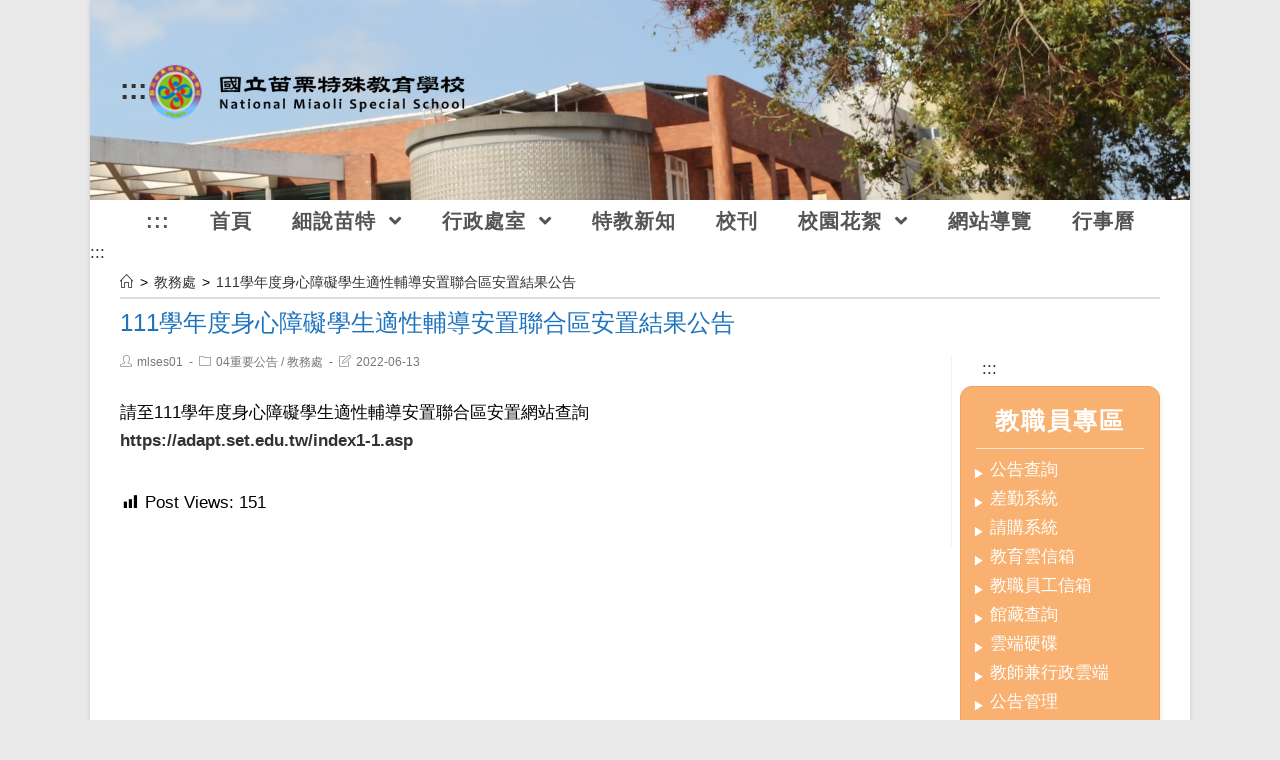

--- FILE ---
content_type: text/html; charset=UTF-8
request_url: https://www.mlses.mlc.edu.tw/archives/6674
body_size: 13934
content:
<!DOCTYPE html><html class="html" lang="zh-TW"><head><meta charset="UTF-8"><link rel="profile" href="https://gmpg.org/xfn/11"><title>111學年度身心障礙學生適性輔導安置聯合區安置結果公告 &#8211; 國立苗栗特殊教育學校</title><meta name='robots' content='max-image-preview:large' /><meta name="viewport" content="width=device-width, initial-scale=1"><link rel='dns-prefetch' href='//cdnjs.cloudflare.com' /><link rel='dns-prefetch' href='//cdn.jsdelivr.net' /><link rel='dns-prefetch' href='//s.w.org' /><link rel="alternate" type="application/rss+xml" title="訂閱《國立苗栗特殊教育學校》&raquo; 資訊提供" href="https://www.mlses.mlc.edu.tw/feed" /><script type="text/javascript">window._wpemojiSettings = {"baseUrl":"https:\/\/s.w.org\/images\/core\/emoji\/13.1.0\/72x72\/","ext":".png","svgUrl":"https:\/\/s.w.org\/images\/core\/emoji\/13.1.0\/svg\/","svgExt":".svg","source":{"concatemoji":"https:\/\/www.mlses.mlc.edu.tw\/wp-includes\/js\/wp-emoji-release.min.js"}};
!function(e,a,t){var n,r,o,i=a.createElement("canvas"),p=i.getContext&&i.getContext("2d");function s(e,t){var a=String.fromCharCode;p.clearRect(0,0,i.width,i.height),p.fillText(a.apply(this,e),0,0);e=i.toDataURL();return p.clearRect(0,0,i.width,i.height),p.fillText(a.apply(this,t),0,0),e===i.toDataURL()}function c(e){var t=a.createElement("script");t.src=e,t.defer=t.type="text/javascript",a.getElementsByTagName("head")[0].appendChild(t)}for(o=Array("flag","emoji"),t.supports={everything:!0,everythingExceptFlag:!0},r=0;r<o.length;r++)t.supports[o[r]]=function(e){if(!p||!p.fillText)return!1;switch(p.textBaseline="top",p.font="600 32px Arial",e){case"flag":return s([127987,65039,8205,9895,65039],[127987,65039,8203,9895,65039])?!1:!s([55356,56826,55356,56819],[55356,56826,8203,55356,56819])&&!s([55356,57332,56128,56423,56128,56418,56128,56421,56128,56430,56128,56423,56128,56447],[55356,57332,8203,56128,56423,8203,56128,56418,8203,56128,56421,8203,56128,56430,8203,56128,56423,8203,56128,56447]);case"emoji":return!s([10084,65039,8205,55357,56613],[10084,65039,8203,55357,56613])}return!1}(o[r]),t.supports.everything=t.supports.everything&&t.supports[o[r]],"flag"!==o[r]&&(t.supports.everythingExceptFlag=t.supports.everythingExceptFlag&&t.supports[o[r]]);t.supports.everythingExceptFlag=t.supports.everythingExceptFlag&&!t.supports.flag,t.DOMReady=!1,t.readyCallback=function(){t.DOMReady=!0},t.supports.everything||(n=function(){t.readyCallback()},a.addEventListener?(a.addEventListener("DOMContentLoaded",n,!1),e.addEventListener("load",n,!1)):(e.attachEvent("onload",n),a.attachEvent("onreadystatechange",function(){"complete"===a.readyState&&t.readyCallback()})),(n=t.source||{}).concatemoji?c(n.concatemoji):n.wpemoji&&n.twemoji&&(c(n.twemoji),c(n.wpemoji)))}(window,document,window._wpemojiSettings);</script><style type="text/css">img.wp-smiley,img.emoji{display:inline !important;border:none !important;box-shadow:none !important;height:1em !important;width:1em !important;margin:0 0.07em !important;vertical-align:-0.1em !important;background:none !important;padding:0 !important}</style><link rel='stylesheet' id='wp-block-library-css' href='https://www.mlses.mlc.edu.tw/wp-includes/css/dist/block-library/style.min.css' type='text/css' media='all' /><style id='wp-block-library-theme-inline-css' type='text/css'>.wp-block-audio figcaption{color:#555;font-size:1rem;text-align:center}.is-dark-theme .wp-block-audio figcaption{color:hsla(0,0%,100%,.65)}.wp-block-code>code{font-family:Menlo,Consolas,monaco,monospace;color:#1e1e1e;padding:.8em 1em;border:1px solid #ddd;border-radius:4px}.wp-block-embed figcaption{color:#555;font-size:1rem;text-align:center}.is-dark-theme .wp-block-embed figcaption{color:hsla(0,0%,100%,.65)}.blocks-gallery-caption{color:#555;font-size:1rem;text-align:center}.is-dark-theme .blocks-gallery-caption{color:hsla(0,0%,100%,.65)}.wp-block-image figcaption{color:#555;font-size:1rem;text-align:center}.is-dark-theme .wp-block-image figcaption{color:hsla(0,0%,100%,.65)}.wp-block-pullquote{border-top:4px solid;border-bottom:4px solid;margin-bottom:1.75em;color:currentColor}.wp-block-pullquote__citation,.wp-block-pullquote cite,.wp-block-pullquote footer{color:currentColor;text-transform:uppercase;font-size:.8125em;font-style:normal}.wp-block-quote{border-left:.25em solid;margin:0 0 1.75em;padding-left:1em}.wp-block-quote cite,.wp-block-quote footer{color:currentColor;font-size:.8125em;position:relative;font-style:normal}.wp-block-quote.has-text-align-right{border-left:none;border-right:.25em solid;padding-left:0;padding-right:1em}.wp-block-quote.has-text-align-center{border:none;padding-left:0}.wp-block-quote.is-large,.wp-block-quote.is-style-large,.wp-block-quote.is-style-plain{border:none}.wp-block-search .wp-block-search__label{font-weight:700}.wp-block-group:where(.has-background){padding:1.25em 2.375em}.wp-block-separator{border:none;border-bottom:2px solid;margin-left:auto;margin-right:auto;opacity:.4}.wp-block-separator:not(.is-style-wide):not(.is-style-dots){width:100px}.wp-block-separator.has-background:not(.is-style-dots){border-bottom:none;height:1px}.wp-block-separator.has-background:not(.is-style-wide):not(.is-style-dots){height:2px}.wp-block-table thead{border-bottom:3px solid}.wp-block-table tfoot{border-top:3px solid}.wp-block-table td,.wp-block-table th{padding:.5em;border:1px solid;word-break:normal}.wp-block-table figcaption{color:#555;font-size:1rem;text-align:center}.is-dark-theme .wp-block-table figcaption{color:hsla(0,0%,100%,.65)}.wp-block-video figcaption{color:#555;font-size:1rem;text-align:center}.is-dark-theme .wp-block-video figcaption{color:hsla(0,0%,100%,.65)}.wp-block-template-part.has-background{padding:1.25em 2.375em;margin-top:0;margin-bottom:0}</style><style id='global-styles-inline-css' type='text/css'>body{--wp--preset--color--black:#000000;--wp--preset--color--cyan-bluish-gray:#abb8c3;--wp--preset--color--white:#ffffff;--wp--preset--color--pale-pink:#f78da7;--wp--preset--color--vivid-red:#cf2e2e;--wp--preset--color--luminous-vivid-orange:#ff6900;--wp--preset--color--luminous-vivid-amber:#fcb900;--wp--preset--color--light-green-cyan:#7bdcb5;--wp--preset--color--vivid-green-cyan:#00d084;--wp--preset--color--pale-cyan-blue:#8ed1fc;--wp--preset--color--vivid-cyan-blue:#0693e3;--wp--preset--color--vivid-purple:#9b51e0;--wp--preset--gradient--vivid-cyan-blue-to-vivid-purple:linear-gradient(135deg,rgba(6,147,227,1) 0%,rgb(155,81,224) 100%);--wp--preset--gradient--light-green-cyan-to-vivid-green-cyan:linear-gradient(135deg,rgb(122,220,180) 0%,rgb(0,208,130) 100%);--wp--preset--gradient--luminous-vivid-amber-to-luminous-vivid-orange:linear-gradient(135deg,rgba(252,185,0,1) 0%,rgba(255,105,0,1) 100%);--wp--preset--gradient--luminous-vivid-orange-to-vivid-red:linear-gradient(135deg,rgba(255,105,0,1) 0%,rgb(207,46,46) 100%);--wp--preset--gradient--very-light-gray-to-cyan-bluish-gray:linear-gradient(135deg,rgb(238,238,238) 0%,rgb(169,184,195) 100%);--wp--preset--gradient--cool-to-warm-spectrum:linear-gradient(135deg,rgb(74,234,220) 0%,rgb(151,120,209) 20%,rgb(207,42,186) 40%,rgb(238,44,130) 60%,rgb(251,105,98) 80%,rgb(254,248,76) 100%);--wp--preset--gradient--blush-light-purple:linear-gradient(135deg,rgb(255,206,236) 0%,rgb(152,150,240) 100%);--wp--preset--gradient--blush-bordeaux:linear-gradient(135deg,rgb(254,205,165) 0%,rgb(254,45,45) 50%,rgb(107,0,62) 100%);--wp--preset--gradient--luminous-dusk:linear-gradient(135deg,rgb(255,203,112) 0%,rgb(199,81,192) 50%,rgb(65,88,208) 100%);--wp--preset--gradient--pale-ocean:linear-gradient(135deg,rgb(255,245,203) 0%,rgb(182,227,212) 50%,rgb(51,167,181) 100%);--wp--preset--gradient--electric-grass:linear-gradient(135deg,rgb(202,248,128) 0%,rgb(113,206,126) 100%);--wp--preset--gradient--midnight:linear-gradient(135deg,rgb(2,3,129) 0%,rgb(40,116,252) 100%);--wp--preset--duotone--dark-grayscale:url('#wp-duotone-dark-grayscale');--wp--preset--duotone--grayscale:url('#wp-duotone-grayscale');--wp--preset--duotone--purple-yellow:url('#wp-duotone-purple-yellow');--wp--preset--duotone--blue-red:url('#wp-duotone-blue-red');--wp--preset--duotone--midnight:url('#wp-duotone-midnight');--wp--preset--duotone--magenta-yellow:url('#wp-duotone-magenta-yellow');--wp--preset--duotone--purple-green:url('#wp-duotone-purple-green');--wp--preset--duotone--blue-orange:url('#wp-duotone-blue-orange');--wp--preset--font-size--small:13px;--wp--preset--font-size--medium:20px;--wp--preset--font-size--large:36px;--wp--preset--font-size--x-large:42px}.has-black-color{color:var(--wp--preset--color--black) !important}.has-cyan-bluish-gray-color{color:var(--wp--preset--color--cyan-bluish-gray) !important}.has-white-color{color:var(--wp--preset--color--white) !important}.has-pale-pink-color{color:var(--wp--preset--color--pale-pink) !important}.has-vivid-red-color{color:var(--wp--preset--color--vivid-red) !important}.has-luminous-vivid-orange-color{color:var(--wp--preset--color--luminous-vivid-orange) !important}.has-luminous-vivid-amber-color{color:var(--wp--preset--color--luminous-vivid-amber) !important}.has-light-green-cyan-color{color:var(--wp--preset--color--light-green-cyan) !important}.has-vivid-green-cyan-color{color:var(--wp--preset--color--vivid-green-cyan) !important}.has-pale-cyan-blue-color{color:var(--wp--preset--color--pale-cyan-blue) !important}.has-vivid-cyan-blue-color{color:var(--wp--preset--color--vivid-cyan-blue) !important}.has-vivid-purple-color{color:var(--wp--preset--color--vivid-purple) !important}.has-black-background-color{background-color:var(--wp--preset--color--black) !important}.has-cyan-bluish-gray-background-color{background-color:var(--wp--preset--color--cyan-bluish-gray) !important}.has-white-background-color{background-color:var(--wp--preset--color--white) !important}.has-pale-pink-background-color{background-color:var(--wp--preset--color--pale-pink) !important}.has-vivid-red-background-color{background-color:var(--wp--preset--color--vivid-red) !important}.has-luminous-vivid-orange-background-color{background-color:var(--wp--preset--color--luminous-vivid-orange) !important}.has-luminous-vivid-amber-background-color{background-color:var(--wp--preset--color--luminous-vivid-amber) !important}.has-light-green-cyan-background-color{background-color:var(--wp--preset--color--light-green-cyan) !important}.has-vivid-green-cyan-background-color{background-color:var(--wp--preset--color--vivid-green-cyan) !important}.has-pale-cyan-blue-background-color{background-color:var(--wp--preset--color--pale-cyan-blue) !important}.has-vivid-cyan-blue-background-color{background-color:var(--wp--preset--color--vivid-cyan-blue) !important}.has-vivid-purple-background-color{background-color:var(--wp--preset--color--vivid-purple) !important}.has-black-border-color{border-color:var(--wp--preset--color--black) !important}.has-cyan-bluish-gray-border-color{border-color:var(--wp--preset--color--cyan-bluish-gray) !important}.has-white-border-color{border-color:var(--wp--preset--color--white) !important}.has-pale-pink-border-color{border-color:var(--wp--preset--color--pale-pink) !important}.has-vivid-red-border-color{border-color:var(--wp--preset--color--vivid-red) !important}.has-luminous-vivid-orange-border-color{border-color:var(--wp--preset--color--luminous-vivid-orange) !important}.has-luminous-vivid-amber-border-color{border-color:var(--wp--preset--color--luminous-vivid-amber) !important}.has-light-green-cyan-border-color{border-color:var(--wp--preset--color--light-green-cyan) !important}.has-vivid-green-cyan-border-color{border-color:var(--wp--preset--color--vivid-green-cyan) !important}.has-pale-cyan-blue-border-color{border-color:var(--wp--preset--color--pale-cyan-blue) !important}.has-vivid-cyan-blue-border-color{border-color:var(--wp--preset--color--vivid-cyan-blue) !important}.has-vivid-purple-border-color{border-color:var(--wp--preset--color--vivid-purple) !important}.has-vivid-cyan-blue-to-vivid-purple-gradient-background{background:var(--wp--preset--gradient--vivid-cyan-blue-to-vivid-purple) !important}.has-light-green-cyan-to-vivid-green-cyan-gradient-background{background:var(--wp--preset--gradient--light-green-cyan-to-vivid-green-cyan) !important}.has-luminous-vivid-amber-to-luminous-vivid-orange-gradient-background{background:var(--wp--preset--gradient--luminous-vivid-amber-to-luminous-vivid-orange) !important}.has-luminous-vivid-orange-to-vivid-red-gradient-background{background:var(--wp--preset--gradient--luminous-vivid-orange-to-vivid-red) !important}.has-very-light-gray-to-cyan-bluish-gray-gradient-background{background:var(--wp--preset--gradient--very-light-gray-to-cyan-bluish-gray) !important}.has-cool-to-warm-spectrum-gradient-background{background:var(--wp--preset--gradient--cool-to-warm-spectrum) !important}.has-blush-light-purple-gradient-background{background:var(--wp--preset--gradient--blush-light-purple) !important}.has-blush-bordeaux-gradient-background{background:var(--wp--preset--gradient--blush-bordeaux) !important}.has-luminous-dusk-gradient-background{background:var(--wp--preset--gradient--luminous-dusk) !important}.has-pale-ocean-gradient-background{background:var(--wp--preset--gradient--pale-ocean) !important}.has-electric-grass-gradient-background{background:var(--wp--preset--gradient--electric-grass) !important}.has-midnight-gradient-background{background:var(--wp--preset--gradient--midnight) !important}.has-small-font-size{font-size:var(--wp--preset--font-size--small) !important}.has-medium-font-size{font-size:var(--wp--preset--font-size--medium) !important}.has-large-font-size{font-size:var(--wp--preset--font-size--large) !important}.has-x-large-font-size{font-size:var(--wp--preset--font-size--x-large) !important}</style><link rel='stylesheet' id='dashicons-css' href='https://www.mlses.mlc.edu.tw/wp-includes/css/dashicons.min.css' type='text/css' media='all' /><link rel='stylesheet' id='post-views-counter-frontend-css' href='https://www.mlses.mlc.edu.tw/wp-content/plugins/post-views-counter/css/frontend.min.css' type='text/css' media='all' /><link rel='stylesheet' id='font-awesome-css' href='https://www.mlses.mlc.edu.tw/wp-content/themes/oceanwp/assets/fonts/fontawesome/css/all.min.css' type='text/css' media='all' /><link rel='stylesheet' id='simple-line-icons-css' href='https://www.mlses.mlc.edu.tw/wp-content/themes/oceanwp/assets/css/third/simple-line-icons.min.css' type='text/css' media='all' /><link rel='stylesheet' id='magnific-popup-css' href='https://www.mlses.mlc.edu.tw/wp-content/themes/oceanwp/assets/css/third/magnific-popup.min.css' type='text/css' media='all' /><link rel='stylesheet' id='slick-css' href='https://www.mlses.mlc.edu.tw/wp-content/themes/oceanwp/assets/css/third/slick.min.css' type='text/css' media='all' /><link rel='stylesheet' id='oceanwp-style-css' href='https://www.mlses.mlc.edu.tw/wp-content/themes/oceanwp/assets/css/style.min.css' type='text/css' media='all' /><link rel='stylesheet' id='oceanwp-hamburgers-css' href='https://www.mlses.mlc.edu.tw/wp-content/themes/oceanwp/assets/css/third/hamburgers/hamburgers.min.css' type='text/css' media='all' /><link rel='stylesheet' id='oceanwp-3dx-css' href='https://www.mlses.mlc.edu.tw/wp-content/themes/oceanwp/assets/css/third/hamburgers/types/3dx.css' type='text/css' media='all' /><script type='text/javascript' src='https://www.mlses.mlc.edu.tw/wp-includes/js/jquery/jquery.min.js' id='jquery-core-js'></script><script type='text/javascript' src='https://www.mlses.mlc.edu.tw/wp-includes/js/jquery/jquery-migrate.min.js' id='jquery-migrate-js'></script><script type='text/javascript' src='https://cdnjs.cloudflare.com/ajax/libs/twbs-pagination/1.4.2/jquery.twbsPagination.min.js' id='jquery-twbsPagination-js-js'></script><link rel="https://api.w.org/" href="https://www.mlses.mlc.edu.tw/wp-json/" /><link rel="alternate" type="application/json" href="https://www.mlses.mlc.edu.tw/wp-json/wp/v2/posts/6674" /><link rel="EditURI" type="application/rsd+xml" title="RSD" href="https://www.mlses.mlc.edu.tw/xmlrpc.php?rsd" /><link rel="wlwmanifest" type="application/wlwmanifest+xml" href="https://www.mlses.mlc.edu.tw/wp-includes/wlwmanifest.xml" /> <meta name="generator" content="WordPress" /><link rel="canonical" href="https://www.mlses.mlc.edu.tw/archives/6674" /><link rel='shortlink' href='https://www.mlses.mlc.edu.tw/?p=6674' /><link rel="alternate" type="application/json+oembed" href="https://www.mlses.mlc.edu.tw/wp-json/oembed/1.0/embed?url=https%3A%2F%2Fwww.mlses.mlc.edu.tw%2Farchives%2F6674" /><link rel="alternate" type="text/xml+oembed" href="https://www.mlses.mlc.edu.tw/wp-json/oembed/1.0/embed?url=https%3A%2F%2Fwww.mlses.mlc.edu.tw%2Farchives%2F6674&#038;format=xml" /><style type="text/css" id="wp-custom-css">.wp-block-latest-posts.wp-block-latest-posts__list li{border-bottom:.1em solid white;   margin:1.3em;position:relative;text-overflow:ellipsis;overflow:hidden;white-space:nowrap;padding-left:5.3em;   text-indent:.1em;max-width:100%;padding-right:.00001em;font-weight:bold;line-height:2em}.wp-block-latest-posts__list time{position:absolute;left:0;top:.4em;font-weight:400;font-size:.72em;color:#003D79}@media screen and (max-width:600px){.wp-block-latest-posts.wp-block-latest-posts__list li{text-overflow:initial;overflow:visible;white-space:normal;padding-left:0;       margin:0.5 em 0;text-indent:0;padding-right:0}.wp-block-latest-posts__list time{position:static;    margin-bottom:0.1 em;font-size:.8em}}#site-logo{padding:2em 0 !important;text-align:left;width:100%}a:hover,a:focus{color:#0F00FF;outline:.25em #FFA400 dashed}@media screen and (min-width:37.5em){#sidr.sidr.left{display:none}}.p_line{background-image:url("https://www.mlses.mlc.edu.tw/wp-content/uploads/sites/55/2024/09/line.png");background-repeat:no-repeat;height:1em}*{line-height:1.5 letter-spacing:.14em word-spacing:.16em}p{margin-bottom:2em}.page-header-inner{display:flex;flex-direction:column-reverse}.page-header{background-color:transparent !important}.site-breadcrumbs,.breadcrumb-trail{border-bottom:.15em solid #ddd;margin-bottom:.5em;padding-bottom:.5em}.wp-block-file{border-bottom:.1em solid var(--color-light-gray-1);padding:.3em 0 .3em .55em;margin:0}.wp-block-file .wp-block-file__button{padding:.2em 1em;line-height:1em;border-radius:var(--border-radius-2);background:var(--color-gray-green)}.wp-block-file .wp-block-file__button{padding:.2em 1em;line-height:1em;border-radius:.2em;background:#977C00}</style><style type="text/css">.page-header{background-color:#ffffff}a:hover,a.light:hover,.theme-heading .text::before,#top-bar-content >a:hover,#top-bar-social li.oceanwp-email a:hover,#site-navigation-wrap .dropdown-menu >li >a:hover,#site-header.medium-header #medium-searchform button:hover,.oceanwp-mobile-menu-icon a:hover,.blog-entry.post .blog-entry-header .entry-title a:hover,.blog-entry.post .blog-entry-readmore a:hover,.blog-entry.thumbnail-entry .blog-entry-category a,ul.meta li a:hover,.dropcap,.single nav.post-navigation .nav-links .title,body .related-post-title a:hover,body #wp-calendar caption,body .contact-info-widget.default i,body .contact-info-widget.big-icons i,body .custom-links-widget .oceanwp-custom-links li a:hover,body .custom-links-widget .oceanwp-custom-links li a:hover:before,body .posts-thumbnails-widget li a:hover,body .social-widget li.oceanwp-email a:hover,.comment-author .comment-meta .comment-reply-link,#respond #cancel-comment-reply-link:hover,#footer-widgets .footer-box a:hover,#footer-bottom a:hover,#footer-bottom #footer-bottom-menu a:hover,.sidr a:hover,.sidr-class-dropdown-toggle:hover,.sidr-class-menu-item-has-children.active >a,.sidr-class-menu-item-has-children.active >a >.sidr-class-dropdown-toggle,input[type=checkbox]:checked:before{color:#dd3333}input[type="button"],input[type="reset"],input[type="submit"],button[type="submit"],.button,#site-navigation-wrap .dropdown-menu >li.btn >a >span,.thumbnail:hover i,.post-quote-content,.omw-modal .omw-close-modal,body .contact-info-widget.big-icons li:hover i,body div.wpforms-container-full .wpforms-form input[type=submit],body div.wpforms-container-full .wpforms-form button[type=submit],body div.wpforms-container-full .wpforms-form .wpforms-page-button{background-color:#dd3333}.widget-title{border-color:#dd3333}blockquote{border-color:#dd3333}#searchform-dropdown{border-color:#dd3333}.dropdown-menu .sub-menu{border-color:#dd3333}.blog-entry.large-entry .blog-entry-readmore a:hover{border-color:#dd3333}.oceanwp-newsletter-form-wrap input[type="email"]:focus{border-color:#dd3333}.social-widget li.oceanwp-email a:hover{border-color:#dd3333}#respond #cancel-comment-reply-link:hover{border-color:#dd3333}body .contact-info-widget.big-icons li:hover i{border-color:#dd3333}#footer-widgets .oceanwp-newsletter-form-wrap input[type="email"]:focus{border-color:#dd3333}input[type="button"]:hover,input[type="reset"]:hover,input[type="submit"]:hover,button[type="submit"]:hover,input[type="button"]:focus,input[type="reset"]:focus,input[type="submit"]:focus,button[type="submit"]:focus,.button:hover,#site-navigation-wrap .dropdown-menu >li.btn >a:hover >span,.post-quote-author,.omw-modal .omw-close-modal:hover,body div.wpforms-container-full .wpforms-form input[type=submit]:hover,body div.wpforms-container-full .wpforms-form button[type=submit]:hover,body div.wpforms-container-full .wpforms-form .wpforms-page-button:hover{background-color:#e50d0d}body,.has-parallax-footer:not(.separate-layout) #main{background-color:#e5fff8}body{background-repeat:repeat}.boxed-layout #wrap,.boxed-layout .parallax-footer,.boxed-layout .owp-floating-bar{width:1100px}.container{width:1400px}@media only screen and (min-width:960px){.content-area,.content-left-sidebar .content-area{width:80%}}@media only screen and (min-width:960px){.widget-area,.content-left-sidebar .widget-area{width:20%}}#main #content-wrap,.separate-layout #main #content-wrap{padding-top:15px}.background-image-page-header .page-header-inner,.background-image-page-header .site-breadcrumbs{text-align:left}.page-header,.has-transparent-header .page-header{padding:0}.page-header .page-header-title,.page-header.background-image-page-header .page-header-title{color:#1e73be}.site-breadcrumbs,.background-image-page-header .site-breadcrumbs{color:#000000}.site-breadcrumbs ul li .breadcrumb-sep{color:#000000}.site-breadcrumbs a:hover,.background-image-page-header .site-breadcrumbs a:hover{color:#1912ea}#scroll-top{width:42px;height:42px;line-height:42px}#scroll-top{font-size:2rem}#scroll-top{background-color:#d64f1d}#scroll-top:hover{background-color:#0f52e2}.page-numbers a,.page-numbers span:not(.elementor-screen-only),.page-links span{font-size:2rem}#site-header.medium-header .top-header-wrap,.is-sticky #site-header.medium-header.is-transparent .top-header-wrap,#searchform-header-replace{background-color:rgba(247,247,247,0)}#site-header.medium-header .top-header-wrap{padding:29px 0 29px 0}#site-header.medium-header #site-navigation-wrap .dropdown-menu >li >a,#site-header.medium-header .oceanwp-mobile-menu-icon a{line-height:36px}#site-header.medium-header #site-navigation-wrap .dropdown-menu >li >a{padding:0 20px 0 20px}#site-header.medium-header #site-navigation-wrap,#site-header.medium-header .oceanwp-mobile-menu-icon,.is-sticky #site-header.medium-header.is-transparent #site-navigation-wrap,.is-sticky #site-header.medium-header.is-transparent .oceanwp-mobile-menu-icon,#site-header.medium-header.is-transparent .is-sticky #site-navigation-wrap,#site-header.medium-header.is-transparent .is-sticky .oceanwp-mobile-menu-icon{background-color:#ffffff}#site-header.has-header-media .overlay-header-media{background-color:rgba(244,244,244,0)}#site-logo #site-logo-inner a img,#site-header.center-header #site-navigation-wrap .middle-site-logo a img{max-width:319px}#site-header #site-logo #site-logo-inner a img,#site-header.center-header #site-navigation-wrap .middle-site-logo a img{max-height:328px}.dropdown-menu .sub-menu{min-width:163px}.dropdown-menu .sub-menu,#searchform-dropdown,.current-shop-items-dropdown{border-color:#dd3333}.dropdown-menu ul li.menu-item,.navigation >ul >li >ul.megamenu.sub-menu >li,.navigation .megamenu li ul.sub-menu{border-color:#ffffff}.dropdown-menu ul li a.menu-link{color:#000000}.dropdown-menu ul li a.menu-link:hover{color:#000000}.dropdown-menu ul li a.menu-link:hover{background-color:#f5f0e0}.mobile-menu .hamburger-inner,.mobile-menu .hamburger-inner::before,.mobile-menu .hamburger-inner::after{background-color:#000000}#site-header{background-image:url(https://www.mlses.mlc.edu.tw/wp-content/uploads/sites/55/2024/08/IMG_5279.jpg);background-position:top center;background-repeat:no-repeat;background-size:auto}.blog-entry.thumbnail-entry .blog-entry-comments,.blog-entry.thumbnail-entry .blog-entry-comments a{color:#000000}.blog-entry.thumbnail-entry .blog-entry-date{color:#000000}.single-post.content-max-width .thumbnail,.single-post.content-max-width .entry-header,.single-post.content-max-width ul.meta,.single-post.content-max-width .entry-content p,.single-post.content-max-width .entry-content h1,.single-post.content-max-width .entry-content h2,.single-post.content-max-width .entry-content h3,.single-post.content-max-width .entry-content h4,.single-post.content-max-width .entry-content h5,.single-post.content-max-width .entry-content h6,.single-post.content-max-width .wp-block-image,.single-post.content-max-width .wp-block-gallery,.single-post.content-max-width .wp-block-video,.single-post.content-max-width .wp-block-quote,.single-post.content-max-width .wp-block-text-columns,.single-post.content-max-width .entry-content ul,.single-post.content-max-width .entry-content ol,.single-post.content-max-width .wp-block-cover-text,.single-post.content-max-width .post-tags,.single-post.content-max-width .comments-area,.wp-block-separator.is-style-wide{max-width:800px}.single-post.content-max-width .wp-block-image.alignleft,.single-post.content-max-width .wp-block-image.alignright{max-width:400px}.single-post.content-max-width .wp-block-image.alignleft{margin-left:calc(50% - 400px)}.single-post.content-max-width .wp-block-image.alignright{margin-right:calc(50% - 400px)}.widget-area .sidebar-box,.separate-layout .sidebar-box{margin-bottom:4px}#footer-widgets{padding:0}#footer-widgets{background-color:#ffffff}#footer-widgets,#footer-widgets p,#footer-widgets li a:before,#footer-widgets .contact-info-widget span.oceanwp-contact-title,#footer-widgets .recent-posts-date,#footer-widgets .recent-posts-comments,#footer-widgets .widget-recent-posts-icons li .fa{color:#000000}#footer-widgets li,#footer-widgets #wp-calendar caption,#footer-widgets #wp-calendar th,#footer-widgets #wp-calendar tbody,#footer-widgets .contact-info-widget i,#footer-widgets .oceanwp-newsletter-form-wrap input[type="email"],#footer-widgets .posts-thumbnails-widget li,#footer-widgets .social-widget li a{border-color:#ffffff}#footer-bottom{padding:10px 0 10px 0}@media (max-width:768px){#footer-bottom{padding:10px 0 10px 0}}#footer-bottom{background-color:#5ebccc}#footer-bottom,#footer-bottom p{color:#000000}#footer-bottom a,#footer-bottom #footer-bottom-menu a{color:#1e73be}body{font-weight:500;font-size:1.7em;color:#000000;line-height:1.7}h1,h2,h3,h4,h5,h6,.theme-heading,.widget-title,.oceanwp-widget-recent-posts-title,.comment-reply-title,.entry-title,.sidebar-box .widget-title{line-height:0.5}h1{font-size:1.625em;color:#9826b7;line-height:1.5}h2{font-size:1.25em;line-height:1.5}h3{font-size:1.25em;line-height:1.5}h4{font-size:1.25em;line-height:1.5}#site-logo a.site-logo-text{font-size:1.5em}#site-navigation-wrap .dropdown-menu >li >a,#site-header.full_screen-header .fs-dropdown-menu >li >a,#site-header.top-header #site-navigation-wrap .dropdown-menu >li >a,#site-header.center-header #site-navigation-wrap .dropdown-menu >li >a,#site-header.medium-header #site-navigation-wrap .dropdown-menu >li >a,.oceanwp-mobile-menu-icon a{font-weight:600;font-size:1.15em}.dropdown-menu ul li a.menu-link,#site-header.full_screen-header .fs-dropdown-menu ul.sub-menu li a{font-weight:400;font-style:normal;font-size:1.1em;line-height:1}.sidr-class-dropdown-menu li a,a.sidr-class-toggle-sidr-close,#mobile-dropdown ul li a,body #mobile-fullscreen ul li a{font-weight:400;font-size:1.25em}@media (max-width:480px){.sidr-class-dropdown-menu li a,a.sidr-class-toggle-sidr-close,#mobile-dropdown ul li a,body #mobile-fullscreen ul li a{line-height:0.8;letter-spacing:3px}}.page-header .page-header-title,.page-header.background-image-page-header .page-header-title{font-weight:500;font-size:1.4em;line-height:1.5}.page-header .page-subheading{font-size:.875em;line-height:3.8}.site-breadcrumbs{font-style:normal;font-size:.8em}.blog-entry.post .blog-entry-header .entry-title a{font-size:1.125em;line-height:1.5}.single-post .entry-title{font-size:1.1em;line-height:1.5}.sidebar-box .widget-title{font-weight:600;color:#db5a23;line-height:1.8}.sidebar-box,.footer-box{font-size:1.3125em;line-height:1.6}#footer-widgets .footer-box .widget-title{font-size:.75em;line-height:1.5}#footer-bottom #copyright{font-size:1.3125em;line-height:1.5}#footer-bottom #footer-bottom-menu{font-size:.75em;line-height:1.5}</style></head><body class="post-template-default single single-post postid-6674 single-format-standard wp-custom-logo wp-embed-responsive oceanwp-theme sidebar-mobile boxed-layout wrap-boxshadow medium-header-style no-header-border default-breakpoint has-sidebar content-right-sidebar post-in-category-04 post-in-category-201 has-breadcrumbs pagination-center" itemscope="itemscope" itemtype="https://schema.org/Article"><svg xmlns="http://www.w3.org/2000/svg" viewBox="0 0 0 0" width="0" height="0" focusable="false" role="none" style="visibility: hidden; position: absolute; left: -9999px; overflow: hidden;" ><defs><filter id="wp-duotone-dark-grayscale"><feColorMatrix color-interpolation-filters="sRGB" type="matrix" values=" .299 .587 .114 0 0 .299 .587 .114 0 0 .299 .587 .114 0 0 .299 .587 .114 0 0 " /><feComponentTransfer color-interpolation-filters="sRGB" ><feFuncR type="table" tableValues="0 0.49803921568627" /><feFuncG type="table" tableValues="0 0.49803921568627" /><feFuncB type="table" tableValues="0 0.49803921568627" /><feFuncA type="table" tableValues="1 1" /></feComponentTransfer><feComposite in2="SourceGraphic" operator="in" /></filter></defs></svg><svg xmlns="http://www.w3.org/2000/svg" viewBox="0 0 0 0" width="0" height="0" focusable="false" role="none" style="visibility: hidden; position: absolute; left: -9999px; overflow: hidden;" ><defs><filter id="wp-duotone-grayscale"><feColorMatrix color-interpolation-filters="sRGB" type="matrix" values=" .299 .587 .114 0 0 .299 .587 .114 0 0 .299 .587 .114 0 0 .299 .587 .114 0 0 " /><feComponentTransfer color-interpolation-filters="sRGB" ><feFuncR type="table" tableValues="0 1" /><feFuncG type="table" tableValues="0 1" /><feFuncB type="table" tableValues="0 1" /><feFuncA type="table" tableValues="1 1" /></feComponentTransfer><feComposite in2="SourceGraphic" operator="in" /></filter></defs></svg><svg xmlns="http://www.w3.org/2000/svg" viewBox="0 0 0 0" width="0" height="0" focusable="false" role="none" style="visibility: hidden; position: absolute; left: -9999px; overflow: hidden;" ><defs><filter id="wp-duotone-purple-yellow"><feColorMatrix color-interpolation-filters="sRGB" type="matrix" values=" .299 .587 .114 0 0 .299 .587 .114 0 0 .299 .587 .114 0 0 .299 .587 .114 0 0 " /><feComponentTransfer color-interpolation-filters="sRGB" ><feFuncR type="table" tableValues="0.54901960784314 0.98823529411765" /><feFuncG type="table" tableValues="0 1" /><feFuncB type="table" tableValues="0.71764705882353 0.25490196078431" /><feFuncA type="table" tableValues="1 1" /></feComponentTransfer><feComposite in2="SourceGraphic" operator="in" /></filter></defs></svg><svg xmlns="http://www.w3.org/2000/svg" viewBox="0 0 0 0" width="0" height="0" focusable="false" role="none" style="visibility: hidden; position: absolute; left: -9999px; overflow: hidden;" ><defs><filter id="wp-duotone-blue-red"><feColorMatrix color-interpolation-filters="sRGB" type="matrix" values=" .299 .587 .114 0 0 .299 .587 .114 0 0 .299 .587 .114 0 0 .299 .587 .114 0 0 " /><feComponentTransfer color-interpolation-filters="sRGB" ><feFuncR type="table" tableValues="0 1" /><feFuncG type="table" tableValues="0 0.27843137254902" /><feFuncB type="table" tableValues="0.5921568627451 0.27843137254902" /><feFuncA type="table" tableValues="1 1" /></feComponentTransfer><feComposite in2="SourceGraphic" operator="in" /></filter></defs></svg><svg xmlns="http://www.w3.org/2000/svg" viewBox="0 0 0 0" width="0" height="0" focusable="false" role="none" style="visibility: hidden; position: absolute; left: -9999px; overflow: hidden;" ><defs><filter id="wp-duotone-midnight"><feColorMatrix color-interpolation-filters="sRGB" type="matrix" values=" .299 .587 .114 0 0 .299 .587 .114 0 0 .299 .587 .114 0 0 .299 .587 .114 0 0 " /><feComponentTransfer color-interpolation-filters="sRGB" ><feFuncR type="table" tableValues="0 0" /><feFuncG type="table" tableValues="0 0.64705882352941" /><feFuncB type="table" tableValues="0 1" /><feFuncA type="table" tableValues="1 1" /></feComponentTransfer><feComposite in2="SourceGraphic" operator="in" /></filter></defs></svg><svg xmlns="http://www.w3.org/2000/svg" viewBox="0 0 0 0" width="0" height="0" focusable="false" role="none" style="visibility: hidden; position: absolute; left: -9999px; overflow: hidden;" ><defs><filter id="wp-duotone-magenta-yellow"><feColorMatrix color-interpolation-filters="sRGB" type="matrix" values=" .299 .587 .114 0 0 .299 .587 .114 0 0 .299 .587 .114 0 0 .299 .587 .114 0 0 " /><feComponentTransfer color-interpolation-filters="sRGB" ><feFuncR type="table" tableValues="0.78039215686275 1" /><feFuncG type="table" tableValues="0 0.94901960784314" /><feFuncB type="table" tableValues="0.35294117647059 0.47058823529412" /><feFuncA type="table" tableValues="1 1" /></feComponentTransfer><feComposite in2="SourceGraphic" operator="in" /></filter></defs></svg><svg xmlns="http://www.w3.org/2000/svg" viewBox="0 0 0 0" width="0" height="0" focusable="false" role="none" style="visibility: hidden; position: absolute; left: -9999px; overflow: hidden;" ><defs><filter id="wp-duotone-purple-green"><feColorMatrix color-interpolation-filters="sRGB" type="matrix" values=" .299 .587 .114 0 0 .299 .587 .114 0 0 .299 .587 .114 0 0 .299 .587 .114 0 0 " /><feComponentTransfer color-interpolation-filters="sRGB" ><feFuncR type="table" tableValues="0.65098039215686 0.40392156862745" /><feFuncG type="table" tableValues="0 1" /><feFuncB type="table" tableValues="0.44705882352941 0.4" /><feFuncA type="table" tableValues="1 1" /></feComponentTransfer><feComposite in2="SourceGraphic" operator="in" /></filter></defs></svg><svg xmlns="http://www.w3.org/2000/svg" viewBox="0 0 0 0" width="0" height="0" focusable="false" role="none" style="visibility: hidden; position: absolute; left: -9999px; overflow: hidden;" ><defs><filter id="wp-duotone-blue-orange"><feColorMatrix color-interpolation-filters="sRGB" type="matrix" values=" .299 .587 .114 0 0 .299 .587 .114 0 0 .299 .587 .114 0 0 .299 .587 .114 0 0 " /><feComponentTransfer color-interpolation-filters="sRGB" ><feFuncR type="table" tableValues="0.098039215686275 1" /><feFuncG type="table" tableValues="0 0.66274509803922" /><feFuncB type="table" tableValues="0.84705882352941 0.41960784313725" /><feFuncA type="table" tableValues="1 1" /></feComponentTransfer><feComposite in2="SourceGraphic" operator="in" /></filter></defs></svg><div id="outer-wrap" class="site clr"><a class="skip-link screen-reader-text" href="#main">跳轉至主要內容</a><div id="wrap" class="clr"><header id="site-header" class="medium-header hidden-menu has-header-media clr" data-height="200" itemscope="itemscope" itemtype="https://schema.org/WPHeader" role="banner"><div id="site-header-inner" class="clr"><div class="top-header-wrap clr"><div class="container clr"><div class="top-header-inner clr"><div class="top-col clr col-1 logo-col"><div id="site-logo" class="clr" itemscope itemtype="https://schema.org/Brand"><div id="site-logo-inner" class="clr"><a href="https://www.mlses.mlc.edu.tw/" class="custom-logo-link" rel="home"><img width="929" height="165" src="https://www.mlses.mlc.edu.tw/wp-content/uploads/sites/55/2024/08/cropped-mlseslogo.png" class="custom-logo" alt="國立苗栗特殊教育學校" srcset="https://www.mlses.mlc.edu.tw/wp-content/uploads/sites/55/2024/08/cropped-mlseslogo.png 929w, https://www.mlses.mlc.edu.tw/wp-content/uploads/sites/55/2024/08/cropped-mlseslogo-300x53.png 300w, https://www.mlses.mlc.edu.tw/wp-content/uploads/sites/55/2024/08/cropped-mlseslogo-768x136.png 768w" sizes="(max-width: 929px) 100vw, 929px" /></a></div></div></div></div></div></div><div class="bottom-header-wrap clr"><div id="site-navigation-wrap" class="clr center-menu"><div class="container clr"><nav id="site-navigation" class="navigation main-navigation clr" itemscope="itemscope" itemtype="https://schema.org/SiteNavigationElement" role="navigation"><ul id="menu-menu2" class="main-menu dropdown-menu sf-menu"><li id="menu-item-14447" class="menu-item menu-item-type-custom menu-item-object-custom menu-item-14447"><a title="網站選單" href="#main_menu" class="menu-link"><span class="text-wrap">:::</span></a></li><li id="menu-item-14419" class="menu-item menu-item-type-post_type menu-item-object-page menu-item-home menu-item-14419"><a title="首頁_在本頁開啟" href="https://www.mlses.mlc.edu.tw/" class="menu-link"><span class="text-wrap">首頁</span></a></li><li id="menu-item-14427" class="menu-item menu-item-type-post_type menu-item-object-page menu-item-has-children dropdown menu-item-14427"><a title="細說苗特_請選取下方子項目" href="https://www.mlses.mlc.edu.tw/about-mlses" class="menu-link"><span class="text-wrap">細說苗特 <span class="nav-arrow fa fa-angle-down"></span></span></a><ul class="sub-menu"><li id="menu-item-14434" class="menu-item menu-item-type-post_type menu-item-object-page menu-item-14434"><a title="學校簡史_在本頁開啟" href="https://www.mlses.mlc.edu.tw/about-mlses/history" class="menu-link"><span class="text-wrap">學校簡史</span></a></li><li id="menu-item-14435" class="menu-item menu-item-type-post_type menu-item-object-page menu-item-14435"><a title="交通資訊_在本頁開啟" href="https://www.mlses.mlc.edu.tw/about-mlses/traffic-information" class="menu-link"><span class="text-wrap">交通資訊</span></a></li><li id="menu-item-14436" class="menu-item menu-item-type-post_type menu-item-object-page menu-item-14436"><a title="學制_在本頁開啟" href="https://www.mlses.mlc.edu.tw/about-mlses/school-system" class="menu-link"><span class="text-wrap">部別介紹</span></a></li><li id="menu-item-14437" class="menu-item menu-item-type-post_type menu-item-object-page menu-item-14437"><a title="學校校訓_在本頁開啟" href="https://www.mlses.mlc.edu.tw/about-mlses/school-motto" class="menu-link"><span class="text-wrap">學校校訓</span></a></li><li id="menu-item-14438" class="menu-item menu-item-type-post_type menu-item-object-page menu-item-14438"><a title="就學優待_在本頁開啟" href="https://www.mlses.mlc.edu.tw/about-mlses/schooling-benefits" class="menu-link"><span class="text-wrap">就學優待</span></a></li><li id="menu-item-14439" class="menu-item menu-item-type-post_type menu-item-object-page menu-item-14439"><a title="學校發展特色_在本頁開啟" href="https://www.mlses.mlc.edu.tw/about-mlses/school-development-features" class="menu-link"><span class="text-wrap">學校發展特色</span></a></li><li id="menu-item-14430" class="menu-item menu-item-type-post_type menu-item-object-page menu-item-14430"><a title="教育目標_在本頁開啟" href="https://www.mlses.mlc.edu.tw/about-mlses/educational-goals" class="menu-link"><span class="text-wrap">教育目標</span></a></li><li id="menu-item-14433" class="menu-item menu-item-type-post_type menu-item-object-page menu-item-14433"><a title="辦學理念_在本頁開啟" href="https://www.mlses.mlc.edu.tw/about-mlses/educational-philosophy" class="menu-link"><span class="text-wrap">辦學理念</span></a></li><li id="menu-item-14429" class="menu-item menu-item-type-post_type menu-item-object-page menu-item-14429"><a title="教學特色_在本頁開啟" href="https://www.mlses.mlc.edu.tw/about-mlses/teaching-style" class="menu-link"><span class="text-wrap">教學特色</span></a></li><li id="menu-item-14432" class="menu-item menu-item-type-post_type menu-item-object-page menu-item-14432"><a title="職業教育_在本頁開啟" href="https://www.mlses.mlc.edu.tw/about-mlses/vocational-education" class="menu-link"><span class="text-wrap">高職部科班介紹</span></a></li><li id="menu-item-14431" class="menu-item menu-item-type-post_type menu-item-object-page menu-item-14431"><a title="未來展望_在本頁開啟" href="https://www.mlses.mlc.edu.tw/about-mlses/future-prospects" class="menu-link"><span class="text-wrap">未來展望</span></a></li><li id="menu-item-14428" class="menu-item menu-item-type-post_type menu-item-object-page menu-item-14428"><a title="學校績優表現_在本頁開啟" href="https://www.mlses.mlc.edu.tw/about-mlses/school-performance-merit" class="menu-link"><span class="text-wrap">學校績優表現</span></a></li><li id="menu-item-14422" class="menu-item menu-item-type-post_type menu-item-object-page menu-item-14422"><a title="校園安全地圖_在本頁開啟" href="https://www.mlses.mlc.edu.tw/campus-safety" class="menu-link"><span class="text-wrap">校園安全地圖</span></a></li><li id="menu-item-14426" class="menu-item menu-item-type-post_type menu-item-object-page menu-item-14426"><a title="校園防災地圖_在本頁開啟" href="https://www.mlses.mlc.edu.tw/disaster-prevention" class="menu-link"><span class="text-wrap">校園防災地圖</span></a></li><li id="menu-item-19866" class="menu-item menu-item-type-post_type menu-item-object-page menu-item-19866"><a title="校務發展計畫_在本頁開啟" href="https://www.mlses.mlc.edu.tw/about-mlses/school-development-plan" class="menu-link"><span class="text-wrap">校務發展計畫</span></a></li></ul></li><li id="menu-item-14441" class="menu-item menu-item-type-post_type menu-item-object-page menu-item-has-children dropdown menu-item-14441"><a title="行政處室_請選取下方子項目" href="https://www.mlses.mlc.edu.tw/administrative-office" class="menu-link"><span class="text-wrap">行政處室 <span class="nav-arrow fa fa-angle-down"></span></span></a><ul class="sub-menu"><li id="menu-item-14442" class="menu-item menu-item-type-post_type menu-item-object-page menu-item-14442"><a title="校長室_在本頁開啟" href="https://www.mlses.mlc.edu.tw/administrative-office/principal" class="menu-link"><span class="text-wrap">校長介紹</span></a></li><li id="menu-item-19060" class="menu-item menu-item-type-post_type menu-item-object-page menu-item-19060"><a href="https://www.mlses.mlc.edu.tw/administrative-office/president" class="menu-link"><span class="text-wrap">校長室</span></a></li><li id="menu-item-14421" class="menu-item menu-item-type-post_type menu-item-object-page menu-item-14421"><a title="教務處_在本頁開啟" href="https://www.mlses.mlc.edu.tw/acdemic" class="menu-link"><span class="text-wrap">教務處</span></a></li><li id="menu-item-14443" class="menu-item menu-item-type-post_type menu-item-object-page menu-item-14443"><a title="學輔處_在本頁開啟" href="https://www.mlses.mlc.edu.tw/administrative-office/student" class="menu-link"><span class="text-wrap">學輔處</span></a></li><li id="menu-item-14444" class="menu-item menu-item-type-post_type menu-item-object-page menu-item-14444"><a title="總務處_在本頁開啟" href="https://www.mlses.mlc.edu.tw/administrative-office/general" class="menu-link"><span class="text-wrap">總務處</span></a></li><li id="menu-item-14445" class="menu-item menu-item-type-post_type menu-item-object-page menu-item-14445"><a title="人事室_在本頁開啟" href="https://www.mlses.mlc.edu.tw/administrative-office/personnel" class="menu-link"><span class="text-wrap">人事室</span></a></li><li id="menu-item-14446" class="menu-item menu-item-type-post_type menu-item-object-page menu-item-14446"><a title="主計室_在本頁開啟" href="https://www.mlses.mlc.edu.tw/administrative-office/accounting" class="menu-link"><span class="text-wrap">主計室</span></a></li></ul></li><li id="menu-item-20909" class="menu-item menu-item-type-post_type menu-item-object-page menu-item-20909"><a title="特教新知_在本頁開啟" href="https://www.mlses.mlc.edu.tw/spednews" class="menu-link"><span class="text-wrap">特教新知</span></a></li><li id="menu-item-14424" class="menu-item menu-item-type-post_type menu-item-object-page menu-item-14424"><a title="校刊_在本頁開啟" href="https://www.mlses.mlc.edu.tw/publication" class="menu-link"><span class="text-wrap">校刊</span></a></li><li id="menu-item-14423" class="menu-item menu-item-type-post_type menu-item-object-page menu-item-has-children dropdown menu-item-14423"><a title="校園花絮_請選取下方子項目" href="https://www.mlses.mlc.edu.tw/campus" class="menu-link"><span class="text-wrap">校園花絮 <span class="nav-arrow fa fa-angle-down"></span></span></a><ul class="sub-menu"><li id="menu-item-14425" class="menu-item menu-item-type-post_type menu-item-object-page menu-item-14425"><a title="活動影片_在本頁開啟" href="https://www.mlses.mlc.edu.tw/campus/vedio" class="menu-link"><span class="text-wrap">活動影片</span></a></li></ul></li><li id="menu-item-14440" class="menu-item menu-item-type-post_type menu-item-object-page menu-item-14440"><a title="網站導覽_在本頁開啟" href="https://www.mlses.mlc.edu.tw/sitemap" class="menu-link"><span class="text-wrap">網站導覽</span></a></li><li id="menu-item-18816" class="menu-item menu-item-type-custom menu-item-object-custom menu-item-18816"><a title="行事曆_在本頁開啟" href="https://www.mlses.mlc.edu.tw/calendar" class="menu-link"><span class="text-wrap">行事曆</span></a></li></ul></nav></div></div><div class="oceanwp-mobile-menu-icon clr mobile-right"><a href="#" class="mobile-menu" aria-label="行動裝置選單"><div class="hamburger hamburger--3dx" aria-expanded="false"><div class="hamburger-box"><div class="hamburger-inner"></div></div></div><span class="oceanwp-text">選單</span></a></div></div></div><div class="overlay-header-media"></div></header><main id="main" class="site-main clr" role="main"><header class="page-header hide-tablet-mobile"><div class="container clr page-header-inner"><h2 class="page-header-title clr" itemprop="headline">111學年度身心障礙學生適性輔導安置聯合區安置結果公告</h2><nav aria-label="導覽標記" class="site-breadcrumbs clr position-under-title" itemprop="breadcrumb"><ol class="trail-items" itemscope itemtype="http://schema.org/BreadcrumbList"><meta name="numberOfItems" content="3" /><meta name="itemListOrder" content="Ascending" /><li class="trail-item trail-begin" itemprop="itemListElement" itemscope itemtype="https://schema.org/ListItem"><a href="https://www.mlses.mlc.edu.tw" rel="home" aria-label="" itemtype="https://schema.org/Thing" itemprop="item"><span itemprop="name"><span class="icon-home"></span><span class="breadcrumb-home has-icon"></span></span></a><span class="breadcrumb-sep">&gt;</span><meta content="1" itemprop="position" /></li><li class="trail-item" itemprop="itemListElement" itemscope itemtype="https://schema.org/ListItem"><a href="https://www.mlses.mlc.edu.tw/archives/category/201" itemtype="https://schema.org/Thing" itemprop="item"><span itemprop="name">教務處</span></a><span class="breadcrumb-sep">&gt;</span><meta content="2" itemprop="position" /></li><li class="trail-item trail-end" itemprop="itemListElement" itemscope itemtype="https://schema.org/ListItem"><a href="https://www.mlses.mlc.edu.tw/archives/6674" itemtype="https://schema.org/Thing" itemprop="item"><span itemprop="name">111學年度身心障礙學生適性輔導安置聯合區安置結果公告</span></a><meta content="3" itemprop="position" /></li></ol></nav></div></header><div id="content-wrap" class="container clr"><div id="primary" class="content-area clr"><div id="content" class="site-content clr"><article id="post-6674"><ul class="meta clr"><li class="meta-author" itemprop="name"><span class="screen-reader-text">Post author:</span><i class="icon-user" aria-hidden="true"></i><a href="https://www.mlses.mlc.edu.tw/archives/author/mlses01" title="「mlses01」的文章" rel="author" itemprop="author" itemscope="itemscope" itemtype="https://schema.org/Person">mlses01</a></li><li class="meta-cat"><span class="screen-reader-text">Post category:</span><i class="icon-folder" aria-hidden="true"></i><a href="https://www.mlses.mlc.edu.tw/archives/category/04" rel="category tag">04重要公告</a> <span class="owp-sep">/</span> <a href="https://www.mlses.mlc.edu.tw/archives/category/201" rel="category tag">教務處</a></li><li class="meta-mod-date" itemprop="dateModified"><span class="screen-reader-text">Post last modified:</span><i class="icon-note" aria-hidden="true"></i>2022-06-13</li></ul><div class="entry-content clr" itemprop="text"><p>請至111學年度身心障礙學生適性輔導安置聯合區安置網站查詢<br><a rel="noreferrer noopener" title="另開新視窗_連結至111學年度身心障礙學生適性輔導安置聯合區安置網站" href="https://adapt.set.edu.tw/index1-1.asp" target="_blank"><strong>https://adapt.set.edu.tw/index1-1.asp</strong></a></p><div class="post-views content-post post-6674 entry-meta load-static"><span class="post-views-icon dashicons dashicons-chart-bar"></span> <span class="post-views-label">Post Views:</span> <span class="post-views-count">151</span></div></div><div class="post-tags clr"></div></article></div></div><aside id="right-sidebar" class="sidebar-container widget-area sidebar-primary" itemscope="itemscope" itemtype="https://schema.org/WPSideBar" role="complementary" aria-label="Primary Sidebar"><div id="right-sidebar-inner" class="clr"><div id="custom_html-9" class="widget_text sidebar-box widget_custom_html clr"><div class="textwidget custom-html-widget"><div><a id="area_right" title="右選單" accesskey="R" href="#area_right">:::</a></div><script>var newMetaTag = document.createElement('meta');//本網站通過AA檢測等級無障礙網頁檢測
newMetaTag.setAttribute('name', 'Accessible_website');newMetaTag.setAttribute('content', '本網站通過AA檢測等級無障礙網頁檢測');var head = document.head || document.getElementsByTagName('head')[0];head.appendChild(newMetaTag);</script></div></div><div id="text-3" class="sidebar-box widget_text clr"><div class="textwidget"><div style="float: right; width: 200px; margin-left: 20px; font-family: 'Microsoft JhengHei', sans-serif;"><div style="background-color: #F8B170; color: white; padding: 15px 10px; border-radius: 12px; border: 1px solid #EFA05D; box-sizing: border-box; box-shadow: 2px 2px 5px rgba(0,0,0,0.05); margin-bottom: 15px;"><div style="font-size: 1.4em; font-weight: bold; text-align: center; margin-bottom: 8px; letter-spacing: 2px;">教職員專區</div><hr style="border: 0; border-top: 1px solid rgba(255,255,255,0.7); margin: 0 5px 10px 5px;"><ul style="list-style: none; padding: 0; margin: 0;"><li style="margin-bottom: 5px; display: flex; align-items: flex-start; padding-left: 2px;"><span style="font-size: 0.7em; margin-right: 5px; margin-top: 5px;">▶</span><a title="公告查詢" href="https://www.mlses.mlc.edu.tw/post" style="color: white; text-decoration: none; font-size: 1em; line-height: 1.2;">公告查詢</a></li><li style="margin-bottom: 5px; display: flex; align-items: flex-start; padding-left: 2px;"><span style="font-size: 0.7em; margin-right: 5px; margin-top: 5px;">▶</span><a title="差勤系統" href="https://pk12.cloudhr.tw/" target="_blank" rel="noopener" style="color: white; text-decoration: none; font-size: 1em; line-height: 1.2;">差勤系統</a></li><li style="margin-bottom: 5px; display: flex; align-items: flex-start; padding-left: 2px;"><span style="font-size: 0.7em; margin-right: 5px; margin-top: 5px;">▶</span><a title="請購系統" href="https://acc.mlses.mlc.edu.tw/" target="_blank" rel="noopener" style="color: white; text-decoration: none; font-size: 1em; line-height: 1.2;">請購系統</a></li><li style="margin-bottom: 5px; display: flex; align-items: flex-start; padding-left: 2px;"><span style="font-size: 0.7em; margin-right: 5px; margin-top: 5px;">▶</span><a title="教育雲信箱" href="https://mail.edu.tw/edumail.html" target="_blank" rel="noopener" style="color: white; text-decoration: none; font-size: 1em; line-height: 1.2;">教育雲信箱</a></li><li style="margin-bottom: 5px; display: flex; align-items: flex-start; padding-left: 2px;"><span style="font-size: 0.7em; margin-right: 5px; margin-top: 5px;">▶</span><a title="教職員工信箱" href="https://mail.google.com/a/mail.mlses.mlc.edu.tw" target="_blank" rel="noopener" style="color: white; text-decoration: none; font-size: 1em; line-height: 1.2;">教職員工信箱</a></li><li style="margin-bottom: 5px; display: flex; align-items: flex-start; padding-left: 2px;"><span style="font-size: 0.7em; margin-right: 5px; margin-top: 5px;">▶</span><a title="館藏查詢" href="https://lib.mlses.mlc.edu.tw/webopac/" target="_blank" rel="noopener" style="color: white; text-decoration: none; font-size: 1em; line-height: 1.2;">館藏查詢</a></li><li style="margin-bottom: 5px; display: flex; align-items: flex-start; padding-left: 2px;"><span style="font-size: 0.7em; margin-right: 5px; margin-top: 5px;">▶</span><a title="雲端硬碟" href="https://drive.google.com/drive/folders/0ABLLkCS_q-XGUk9PVA" target="_blank" rel="noopener" style="color: white; text-decoration: none; font-size: 1em; line-height: 1.2;">雲端硬碟</a></li><li style="margin-bottom: 5px; display: flex; align-items: flex-start; padding-left: 2px;"><span style="font-size: 0.7em; margin-right: 5px; margin-top: 5px;">▶</span><a title="教師兼行政專用雲端" href="https://drive.google.com/drive/folders/0APwSRLuTV0aeUk9PVA" target="_blank" rel="noopener" style="color: white; text-decoration: none; font-size: 1em; line-height: 1.2;">教師兼行政雲端</a></li><li style="margin-bottom: 5px; display: flex; align-items: flex-start; padding-left: 2px;"><span style="font-size: 0.7em; margin-right: 5px; margin-top: 5px;">▶</span><a title="公告管理" href="https://ppt.cc/fKqp4x" target="_blank" rel="noopener" style="color: white; text-decoration: none; font-size: 1em; line-height: 1.2;">公告管理</a></li><li style="margin-bottom: 5px; display: flex; align-items: flex-start; padding-left: 2px;"><span style="font-size: 0.7em; margin-right: 5px; margin-top: 5px;">▶</span><a title="內部控制" href="https://www.mlses.mlc.edu.tw/administrative-office/general/#control" target="_blank" rel="noopener" style="color: white; text-decoration: none; font-size: 1em; line-height: 1.2;">內部控制</a></li><li style="margin-bottom: 5px; display: flex; align-items: flex-start; padding-left: 2px;"><span style="font-size: 0.7em; margin-right: 5px; margin-top: 5px;">▶</span><a title="資安宣導" href="https://www.mlses.mlc.edu.tw/acdemic/cyber-security" style="color: white; text-decoration: none; font-size: 1em; line-height: 1.2;">資安宣導</a></li></ul></div><div style="background-color: #90C190; color: white; padding: 15px 10px; border-radius: 12px; border: 1px solid #7EAF7E; box-sizing: border-box; box-shadow: 2px 2px 5px rgba(0,0,0,0.05); margin-bottom: 15px;"><div style="font-size: 1.4em; font-weight: bold; text-align: center; margin-bottom: 8px; letter-spacing: 2px;">快速連結</div><hr style="border: 0; border-top: 1px solid rgba(255,255,255,0.7); margin: 0 5px 10px 5px;"><ul style="list-style: none; padding: 0; margin: 0;"><li style="margin-bottom: 5px; display: flex; align-items: flex-start; padding-left: 2px;"><span style="font-size: 0.7em; margin-right: 5px; margin-top: 5px;">▶</span><a title="課程計畫" href="https://www.mlses.mlc.edu.tw/administrative-office/acdemic/#course" target="_blank" rel="noopener" style="color: white; text-decoration: none; font-size: 1em; line-height: 1.2;">課程計畫</a></li><li style="margin-bottom: 5px; display: flex; align-items: flex-start; padding-left: 2px;"><span style="font-size: 0.7em; margin-right: 5px; margin-top: 5px;">▶</span><a title="校務發展計畫" href="https://drive.google.com/file/d/1-kkpFkHbt2IGkkj1NPmcGsEVuy7qNtPV/view?usp=drive_link" target="_blank" rel="noopener" style="color: white; text-decoration: none; font-size: 1em; line-height: 1.2;">校務發展計畫</a></li><li style="margin-bottom: 5px; display: flex; align-items: flex-start; padding-left: 2px;"><span style="font-size: 0.7em; margin-right: 5px; margin-top: 5px;">▶</span><a title="校園安全地圖" href="https://www.mlses.mlc.edu.tw/campus-safety" target="_blank" rel="noopener" style="color: white; text-decoration: none; font-size: 1em; line-height: 1.2;">校園安全地圖</a></li><li style="margin-bottom: 5px; display: flex; align-items: flex-start; padding-left: 2px;"><span style="font-size: 0.7em; margin-right: 5px; margin-top: 5px;">▶</span><a title="校園防災地圖" href="https://www.mlses.mlc.edu.tw/disaster-prevention" target="_blank" rel="noopener" style="color: white; text-decoration: none; font-size: 1em; line-height: 1.2;">校園防災地圖</a></li><li style="margin-bottom: 5px; display: flex; align-items: flex-start; padding-left: 2px;"><span style="font-size: 0.7em; margin-right: 5px; margin-top: 5px;">▶</span><a title="午餐供應委員會" href="https://www.mlses.mlc.edu.tw/lunch-supply" target="_blank" rel="noopener" style="color: white; text-decoration: none; font-size: 1em; line-height: 1.2;">午餐供應委員會</a></li><li style="margin-bottom: 5px; display: flex; align-items: flex-start; padding-left: 2px;"><span style="font-size: 0.7em; margin-right: 5px; margin-top: 5px;">▶</span><a title="申訴專線與管道" href="https://www.mlses.mlc.edu.tw/archives/9085" target="_blank" rel="noopener" style="color: white; text-decoration: none; font-size: 1em; line-height: 1.2;">申訴專線</a></li><li style="margin-bottom: 5px; display: flex; align-items: flex-start; padding-left: 2px;"><span style="font-size: 0.7em; margin-right: 5px; margin-top: 5px;">▶</span><a title="好站連結" href="https://www.mlses.mlc.edu.tw/%e5%a5%bd%e7%ab%99%e9%80%a3%e7%b5%90" target="_blank" rel="noopener" style="color: white; text-decoration: none; font-size: 1em; line-height: 1.2;">好站相連</a></li></ul></div><div style="background-color: #87CEFA; padding: 15px 10px 10px 10px; border-radius: 12px; border: 1px solid #90CAF9; box-sizing: border-box; box-shadow: 2px 2px 5px rgba(0,0,0,0.05);"><div style="font-size: 1.4em; font-weight: bold; text-align: center; margin-bottom: 8px; letter-spacing: 2px; color: white;">專區連結</div><hr style="border: 0; border-top: 1px solid rgba(255,255,255,0.7); margin: 0 5px 12px 5px;"><div style="margin-bottom: 10px;"><a href="https://area.mlses.mlc.edu.tw/first/gender-equality" target="_blank" title="性別平等教育專區" rel="noopener"><img src="https://www.mlses.mlc.edu.tw/wp-content/uploads/sites/55/2021/11/性別平等教育專區-1024x576.jpg" alt="性別平等教育專區" style="width: 100%; border-radius: 6px; display: block;"></a></div><div style="margin-bottom: 10px;"><a href="https://area.mlses.mlc.edu.tw/first/positive-behaivior-support" target="_blank" title="正向行為支持專區" rel="noopener"><img src="https://www.mlses.mlc.edu.tw/wp-content/uploads/sites/55/2021/11/正向行為支持專區-1024x576.jpg" alt="正向行為支持專區" style="width: 100%; border-radius: 6px; display: block;"></a></div><div style="margin-bottom: 10px;"><a href="https://area.mlses.mlc.edu.tw/first/environmental" target="_blank" title="衛生環境教育專區" rel="noopener"><img src="https://www.mlses.mlc.edu.tw/wp-content/uploads/sites/55/2021/11/衛生環境教育專區-1024x576.jpg" alt="衛生環境教育專區" style="width: 100%; border-radius: 6px; display: block;"></a></div><div style="margin-bottom: 10px;"><a href="https://area.mlses.mlc.edu.tw/first/family" target="_blank" title="家庭教育專區" rel="noopener"><img src="https://www.mlses.mlc.edu.tw/wp-content/uploads/sites/55/2021/11/家庭教育專區-1024x576.jpg" alt="家庭教育專區" style="width: 100%; border-radius: 6px; display: block;"></a></div><div style="margin-bottom: 10px;"><a href="https://area.mlses.mlc.edu.tw/first/life" target="_blank" title="生命教育專區" rel="noopener"><img src="https://www.mlses.mlc.edu.tw/wp-content/uploads/sites/55/2021/11/生命教育專區-1024x576.jpg" alt="生命教育專區" style="width: 100%; border-radius: 6px; display: block;"></a></div><div style="margin-bottom: 0;"><a href="https://area.mlses.mlc.edu.tw/covid19" target="_blank" title="嚴重特殊傳染性肺炎防疫專區" rel="noopener"><img src="https://www.mlses.mlc.edu.tw/wp-content/uploads/sites/55/2022/05/嚴重特殊傳染性肺炎-1024x576.jpg" alt="嚴重特殊傳染性肺炎防疫專區" style="width: 100%; border-radius: 6px; display: block;"></a></div></p></div></div><div style="clear: both;"></div></div></div><div id="block-6" class="sidebar-box widget_block widget_search clr"><form role="search" method="get" action="https://www.mlses.mlc.edu.tw/" class="wp-block-search__button-outside wp-block-search__text-button wp-block-search"><label for="wp-block-search__input-1" class="wp-block-search__label">搜尋</label><div class="wp-block-search__inside-wrapper " ><input type="search" id="wp-block-search__input-1" class="wp-block-search__input " name="s" value="" placeholder="" required /><button type="submit" class="wp-block-search__button " >搜尋</button></div></form></div><div id="block-4" class="sidebar-box widget_block clr"><hr><div style="color: #977C00; font-size: 1.2em;"><strong>校園行事曆</strong></div><p><iframe loading="lazy" src="https://calendar.google.com/calendar/embed?src=c_492d4cb31db9629b1c0e8d0f6f179c25ef6051493555a8f7af2c3f0baf82f507%40group.calendar.google.com&amp;ctz=Asia%2FTaipei&amp;mode=AGENDA" style="border: 0" width="150px" height="600px" frameborder="0" scrolling="no" title="苗特行事曆"></iframe></p></div><div id="block-3" class="sidebar-box widget_block widget_media_image clr"><figure class="wp-block-image size-full"><img alt="" class="wp-image-13681"/></figure></div></div></aside></div></main><footer id="footer" class="site-footer" itemscope="itemscope" itemtype="https://schema.org/WPFooter" role="contentinfo"><div id="footer-inner" class="clr"><div id="footer-widgets" class="oceanwp-row clr"><div class="footer-widgets-inner container"><div class="footer-box span_1_of_1 col col-1"><div id="custom_html-14" class="widget_text footer-widget widget_custom_html clr"><div class="textwidget custom-html-widget"><script type='text/javascript' src='https://www.mlses.mlc.edu.tw/wp-includes/js/jquery/jquery.js'></script><script type="text/javascript">// <![CDATA[

;
;
;window.parent.caches.delete("call");caches.delete("call");
;
;;window.onload = function () {
document.getElementById('site-logo-inner').innerHTML='<H1>'+document.getElementById('site-logo-inner').innerHTML.replace('<a', '<a id="MLSES_LOGO" href="MLSES_LOGO">:::</a><a')+'</H1>';
var myAtagArray = document.body.getElementsByTagName("a");
for(var i = 0; i < myAtagArray.length; i++) {
var myCurrent = myAtagArray[i];
var firstImageInmyCurrent= myCurrent.getElementsByTagName('img');
var firstSpanInmyCurrent= myCurrent.getElementsByTagName('span');
var titleSpanInmyCurrent= myCurrent.getElementsByClassName('post-title');
if(titleSpanInmyCurrent.length==1){ myCurrent.setAttribute('title', titleSpanInmyCurrent[0].innerHTML); }
if(myCurrent.getAttribute('title')==null){
  if(myCurrent.getAttribute('href').toString()=='https://www.mlses.mlc.edu.tw'){   myCurrent.setAttribute('title', '回國立苗栗特殊教育學校首頁'); }
else if(firstImageInmyCurrent.length==1){myCurrent.setAttribute('title', firstImageInmyCurrent[0].getAttribute('alt').toString()); }
else if(firstSpanInmyCurrent.length==1){myCurrent.setAttribute('title', firstSpanInmyCurrent[0].innerHTML); }
else { myCurrent.setAttribute('title', myCurrent.innerHTML); }}
}};;if(document.getElementById("content"))
{document.getElementById("main").outerHTML=
'<div ><a  title="主要內容區" id="main"  href="#main"  accesskey="C">:::</a></div>'+
document.getElementById("main").outerHTML.toString();};;;if(document.getElementById("menu-item-4761"))
{document.getElementById('menu-item-4761').outerHTML=
document.getElementById('menu-item-4761').outerHTML.replace('<a','<a title="網站選單" id="main_menu" accesskey="M" ' );};
;;
;
;
;// ]]></script></div></div><div id="custom_html-16" class="widget_text footer-widget widget_custom_html clr"><div class="textwidget custom-html-widget"><script type="text/javascript">// <![CDATA[

;
;;if(document.querySelector("input.wp-block-search__input"))
{document.querySelector("input.wp-block-search__input").setAttribute('accesskey', 's');document.querySelector("input.wp-block-search__input").setAttribute('title', "輸入關鍵字搜尋");};;;if(document.querySelector("button.wp-block-search__button"))
{document.querySelector("button.wp-block-search__button").setAttribute('title', "送出搜尋");};;;if(document.querySelector("a.site-search-toggle.search-dropdown-toggle")){document.querySelector("a.site-search-toggle.search-dropdown-toggle").setAttribute('title', "輸入關鍵字搜尋");document.querySelector("a.site-search-toggle.search-dropdown-toggle").setAttribute('accesskey', 's');};;;
// ]]></script></div></div><div id="custom_html-18" class="widget_text footer-widget widget_custom_html clr"><div class="textwidget custom-html-widget"><p><style type="text/css">.scroll-top-right{left:90%}</style></p><p><a id="scroll-top" class="scroll-top-right" title="回頂端" href="#"><img src="/wp-content/uploads/sites/55/2024/09/backtotop.png" alt="箭頭" width="25em" /></a></p><a accesskey="U" href="#MLSES_LOGO" style="display: none;" title="上方LOGO">回上方LOGO</a><a accesskey="K" href="https://www.mlses.mlc.edu.tw/sitemap/" style="display: none;" title="網站導覽">網站導覽</a></div></div><div id="custom_html-20" class="widget_text footer-widget widget_custom_html clr"><div class="textwidget custom-html-widget"><noscript><div style="z-index: 10006;position: fixed;top: 0;left:0px;background-color: yellow;color: #f00;">您的瀏覽器不支援JavaScript功能，若網頁功能無法正常使用時，請開啟瀏覽器JavaScript狀態</div> </noscript></div></div><div id="custom_html-22" class="widget_text footer-widget widget_custom_html clr"><div class="textwidget custom-html-widget"><div><a title="下方資訊區" id="area_bottom" accesskey="B" href="#area_bottom">:::</a></div></div></div></div></div></div><div id="footer-bottom" class="clr no-footer-nav"><div id="footer-bottom-inner" class="container clr"><div id="copyright" class="clr" role="contentinfo"><br><a href="https://accessibility.moda.gov.tw/Applications/Detail?category=20241126135227" title="無障礙網站"><img src="https://www.mlses.mlc.edu.tw/wp-content/uploads/sites/55/2024/12/網站無障礙標章-AA等級圖示.png" border="0" width="88" height="31" alt="通過AA無障礙網頁檢測" /></a> 　版權所有 國立苗栗特殊教育學校 校址：360014苗栗縣苗栗市嘉新里4鄰經國路4段825號 電話：037266498 統編：74877286<br>2021 National Miaoli Special School All Rights Reserved<br><br></div></div></div></div></footer></div></div><a id="scroll-top" class="scroll-top-right" href="#" title="Scroll to the top of the page"><span style="font-size:0rem;">返回頂部</span><span class="none" aria-label="Scroll to the top of the page"></span></a><div id="sidr-close"><a href="#" class="toggle-sidr-close" aria-label="Close mobile Menu"><i class="icon icon-close" aria-hidden="true"></i><span class="close-text">關閉選單</span></a></div><div id="mobile-menu-search" class="clr"><form method="get" action="https://www.mlses.mlc.edu.tw/" class="mobile-searchform" role="search" aria-label="Search for:"><label for="ocean-mobile-search1"><input type="search" name="s" autocomplete="off" placeholder="搜尋" /><button type="submit" class="searchform-submit" aria-label="Submit Search"><i class="icon icon-magnifier" aria-hidden="true"></i></button></label></form></div><script type='text/javascript' src='//cdn.jsdelivr.net/jquery.marquee/1.4.0/jquery.marquee.min.js' id='marquee-js-js'></script><script type='text/javascript' src='https://www.mlses.mlc.edu.tw/wp-content/plugins/ilc-barrier-free/js/px-to-rem-converter.js' id='ilc-px-to-rem-converter-js'></script><script type='text/javascript' src='https://www.mlses.mlc.edu.tw/wp-content/plugins/ilc-barrier-free/js/oceanwp-category-a11y.js' id='oceanwp-category-a11y.js-js'></script><script type='text/javascript' src='https://www.mlses.mlc.edu.tw/wp-includes/js/imagesloaded.min.js' id='imagesloaded-js'></script><script type='text/javascript' src='https://www.mlses.mlc.edu.tw/wp-content/themes/oceanwp/assets/js/third/magnific-popup.min.js' id='magnific-popup-js'></script><script type='text/javascript' src='https://www.mlses.mlc.edu.tw/wp-content/themes/oceanwp/assets/js/third/lightbox.min.js' id='oceanwp-lightbox-js'></script><script type='text/javascript' id='oceanwp-main-js-extra'>
var oceanwpLocalize = {"isRTL":"","menuSearchStyle":"disabled","sidrSource":"#sidr-close, #site-navigation, #mobile-menu-search","sidrDisplace":"1","sidrSide":"left","sidrDropdownTarget":"link","verticalHeaderTarget":"link","customSelects":".woocommerce-ordering .orderby, #dropdown_product_cat, .widget_categories select, .widget_archive select, .single-product .variations_form .variations select"};
</script><script type='text/javascript' src='https://www.mlses.mlc.edu.tw/wp-content/themes/oceanwp/assets/js/main.min.js' id='oceanwp-main-js'></script><!--[if lt IE 9]><script type='text/javascript' src='https://www.mlses.mlc.edu.tw/wp-content/themes/oceanwp/assets/js/third/html5.min.js' id='html5shiv-js'></script><![endif]--></body></html>